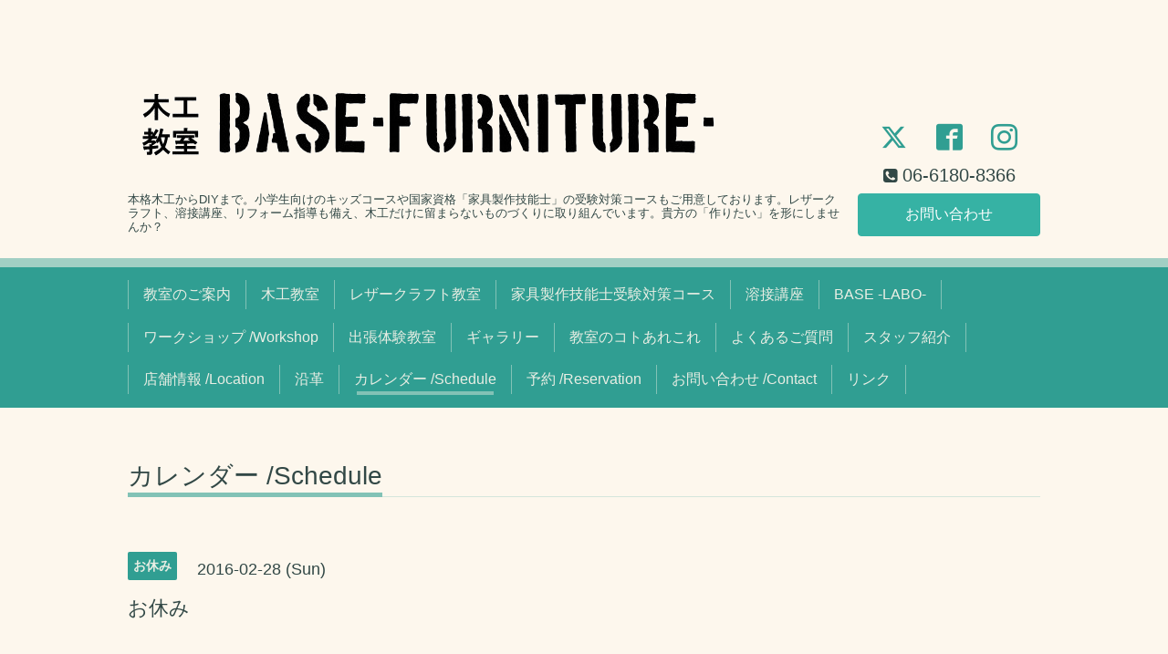

--- FILE ---
content_type: text/html; charset=utf-8
request_url: https://base-furniture.com/calendar/1096718
body_size: 3548
content:
<!DOCTYPE html>
<html xmlns="http://www.w3.org/1999/xhtml" xml:lang="ja" lang="ja">
<head>
  <!-- Chic: ver.201705080000 -->
  <meta charset="utf-8">
  <title>お休み - BASE-FURNITURE-木工教室&amp;創作家具</title>
  <meta name="viewport" content="width=device-width,initial-scale=1.0,minimum-scale=1.0">

  <meta name="description" content="">
  <meta name="keywords" content="木工、木工教室、木工教室大阪、BASE、もの作り、家具、カントリー、DIY、木工 、家具教室、DIY教室、出張体験教室、出張教室">

  <meta property="og:title" content="BASE-FURNITURE-木工教室&amp;創作家具">
  <meta property="og:image" content="https://cdn.goope.jp/20715/220923114834vvah.png">
  <meta property="og:site_name" content="BASE-FURNITURE-木工教室&amp;創作家具">
  <link rel="shortcut icon" href="//cdn.goope.jp/20715/191212202905-5df2248117759.ico" />
  <link rel="alternate" type="application/rss+xml" title="BASE-FURNITURE-木工教室&amp;創作家具 / RSS" href="/feed.rss">
  <link rel="stylesheet" href="/style.css?432011-1724893206">
  <link rel="stylesheet" href="/css/font-awesome/css/font-awesome.min.css">
  <link rel="stylesheet" href="/assets/slick/slick.css">

  <script src="/assets/jquery/jquery-1.9.1.min.js"></script>
  <script src="/assets/clipsquareimage/jquery.clipsquareimage.js"></script>
</head>
<body id="calendar">

  <div class="totop">
    <i class="button fa fa-angle-up"></i>
  </div>

  <div class="container">

    <!-- .header -->
    <div class="header">
      <div class="inner">

        <div class="column column_left">
          <h1 class="element logo">
            <a class="shop_sitename" href="https://base-furniture.com"><img src='//cdn.goope.jp/20715/220923114834vvah.png' alt='BASE-FURNITURE-木工教室&amp;創作家具' /></a>
          </h1>

          <div class="element site_description">
            <span>本格木工からDIYまで。小学生向けのキッズコースや国家資格「家具製作技能士」の受験対策コースもご用意しております。レザークラフト、溶接講座、リフォーム指導も備え、木工だけに留まらないものづくりに取り組んでいます。貴方の「作りたい」を形にしませんか？     </span>
          </div>
        </div>

        <div class="column column_right">

          <div class="social_icons">
            
            <a href="https://twitter.com/basefurniture" target="_blank">
              <span class="icon-twitter"></span>
            </a>
            

            
            <a href="https://www.facebook.com/1614484168783884" target="_blank">
              <span class="icon-facebook"></span>
            </a>
            

            
            <a href="https://www.instagram.com/base_furniture/" target="_blank">
              <span class="icon-instagram"></span>
            </a>
            
          </div>

          <div class="element shop_tel" data-shoptel="06-6180-8366">
            <div>
              <i class="fa fa-phone-square"></i>&nbsp;<span>06-6180-8366</span>
            </div>
          </div>
          <a class="element button_contact" href="https://base-furniture.com/contact">お問い合わせ</a>
        </div>

      </div>
    </div>
    <!-- /.header -->

    <!-- .navi -->
    <div class="navi">
      <div class="inner">

        <div class="navi_trigger_mobile">
          <i class="fa fa-navicon"></i>&nbsp;MENU
        </div>

        <ul class="navi_list">
          
          <li class="navi_free free_386661" data-label="教室のご案内">
            <a href="/free/annai" >教室のご案内</a>
          </li>
          
          <li class="navi_free free_431181" data-label="木工教室">
            <a href="/free/mokkoukyousitu" >木工教室</a>
          </li>
          
          <li class="navi_free free_431639" data-label="レザークラフト教室">
            <a href="/free/leather" >レザークラフト教室</a>
          </li>
          
          <li class="navi_free free_413400" data-label="家具製作技能士受験対策コース">
            <a href="/free/ginousi" >家具製作技能士受験対策コース</a>
          </li>
          
          <li class="navi_free free_386683" data-label="溶接講座">
            <a href="/free/yousetsu" >溶接講座</a>
          </li>
          
          <li class="navi_free free_198452" data-label="BASE -LABO-">
            <a href="/free/baselabo" >BASE -LABO-</a>
          </li>
          
          <li class="navi_free free_63316" data-label="ワークショップ /Workshop">
            <a href="/free/workshop" >ワークショップ /Workshop</a>
          </li>
          
          <li class="navi_free free_200255" data-label="出張体験教室">
            <a href="/free/shuttyou" >出張体験教室</a>
          </li>
          
          <li class="navi_photo" data-label="ギャラリー">
            <a href="/photo" >ギャラリー</a>
          </li>
          
          <li class="navi_info" data-label="教室のコトあれこれ">
            <a href="/info" >教室のコトあれこれ</a>
          </li>
          
          <li class="navi_free free_62956" data-label="よくあるご質問">
            <a href="/free/situmon" >よくあるご質問</a>
          </li>
          
          <li class="navi_staff" data-label="スタッフ紹介">
            <a href="/staff" >スタッフ紹介</a>
          </li>
          
          <li class="navi_about" data-label="店舗情報 /Location">
            <a href="/about" >店舗情報 /Location</a>
          </li>
          
          <li class="navi_free free_88352" data-label="沿革">
            <a href="/free/profile" >沿革</a>
          </li>
          
          <li class="navi_calendar active" data-label="カレンダー /Schedule">
            <a href="/calendar" >カレンダー /Schedule</a>
          </li>
          
          <li class="navi_reservation" data-label="予約 /Reservation">
            <a href="/reservation" >予約 /Reservation</a>
          </li>
          
          <li class="navi_contact" data-label="お問い合わせ /Contact">
            <a href="/contact" >お問い合わせ /Contact</a>
          </li>
          
          <li class="navi_free free_473419" data-label="リンク">
            <a href="/free/link" >リンク</a>
          </li>
          
        </ul>

      </div>
    </div>
    <!-- /.navi -->

    <div class="content">

<!-- CONTENT ----------------------------------------------------------------------- -->















<!----------------------------------------------
ページ：カレンダー
---------------------------------------------->
<script src="/js/theme_chic/calendar.js"></script>

<div class="inner">

  <h2 class="page_title">
    <span>カレンダー /Schedule</span>
  </h2>

    


    
    <div class="details">
      <div>
        <span class="category">お休み</span>&nbsp; <span class="date">2016-02-28 (Sun)</span>
      </div>

      <h3>お休み</h3>

      <div class="body textfield">
        
      </div>

      <div class="image">
        
      </div>

    </div>
    

</div>
<!-- /.inner -->



















<!-- CONTENT ----------------------------------------------------------------------- -->

    </div>
    <!-- /.content -->


    


    <div class="gadgets">
      <div class="inner">
      </div>
    </div>

    <div class="today_area section">
      <div class="inner">
        <dl>
          <dt class="date">
            2025.11.17 Monday
          </dt>
          
          <dd class="title">
            <a href="/calendar/6450137">
              &raquo; <span></span>木工〇 旋盤〇 溶接〇 レザー〇
            </a>
          </dd>
          
          <dd class="title">
            <a href="/calendar/6450156">
              &raquo; <span></span>木工〇 旋盤〇 溶接〇 レザー〇
            </a>
          </dd>
          
        </dl>
      </div>
    </div>

    <div class="social">
      <div class="inner"><div id="navi_parts">
<div class="navi_parts_detail">
<div id="google_translate_element"></div><script type="text/javascript">function googleTranslateElementInit() {new google.translate.TranslateElement({pageLanguage: 'ja', includedLanguages: 'en,es,fr,it,ja,ko,zh-CN,zh-TW', layout: google.translate.TranslateElement.InlineLayout.SIMPLE}, 'google_translate_element');}</script><script type="text/javascript" src="//translate.google.com/translate_a/element.js?cb=googleTranslateElementInit"></script>
</div>
</div>
<div id="social_widgets">
<div id="widget_twitter_follow" class="social_widget">
<div style="text-align:left;padding-bottom:10px;">
<a href="https://twitter.com/basefurniture" class="twitter-follow-button" data-show-count="false" data-lang="ja">Follow @basefurniture</a>
<script>!function(d,s,id){var js,fjs=d.getElementsByTagName(s)[0];if(!d.getElementById(id)){js=d.createElement(s);js.id=id;js.src="//platform.twitter.com/widgets.js";fjs.parentNode.insertBefore(js,fjs);}}(document,"script","twitter-wjs");</script>
</div>
</div>
<div id="widget_twitter_tweet" class="social_widget">
<div style="text-align:left;padding-bottom:10px;">
<a href="https://twitter.com/share" class="twitter-share-button" data-url="https://base-furniture.com" data-text="BASE-FURNITURE-木工教室&amp;amp;創作家具" data-lang="ja">Tweet</a>
<script>!function(d,s,id){var js,fjs=d.getElementsByTagName(s)[0];if(!d.getElementById(id)){js=d.createElement(s);js.id=id;js.src="https://platform.twitter.com/widgets.js";fjs.parentNode.insertBefore(js,fjs);}}(document,"script","twitter-wjs");</script>
</div>
</div>
<div  id="widget_facebook_like" class="social_widget">
<div style="text-align:left;padding-bottom:10px;">
<iframe src="//www.facebook.com/plugins/like.php?href=https%3A%2F%2Fbase-furniture.com&amp;width&amp;layout=button_count&amp;action=like&amp;show_faces=false&amp;share=true&amp;height=21&amp;appId=837439917751931" scrolling="no" frameborder="0" style="border:none; overflow:hidden; height:21px;" allowTransparency="true"></iframe>
</div>
</div>
<div id="widget_line_share" class="social_widget">
<div class="line-it-button" data-lang="ja" data-type="share-a" data-ver="3" data-url="https://base-furniture.com" data-color="default" data-size="small" style="display: none;"></div>
<script src="https://www.line-website.com/social-plugins/js/thirdparty/loader.min.js" async="async" defer="defer"></script>
</div>
<div id="widget_facebook_follow" class="social_widget social_widget_facebook_likebox">
<div style="text-align:left;padding-bottom:10px;">
  <iframe src="https://www.facebook.com/plugins/page.php?href=https%3A%2F%2Fwww.facebook.com%2F1614484168783884&tabs&width=340&height=70&small_header=true&adapt_container_width=true&hide_cover=true&show_facepile=false&appId" width="340" height="70" style="border:none;overflow:hidden;width:100%;" scrolling="no" frameborder="0" allowTransparency="true"></iframe>
</div>
</div>

</div>

　　　 </div>
    </div>

    <div class="footer">
        <div class="inner">

          <div class="qr_area">
            <img src="//r.goope.jp/qr/base-furniture"width="100" height="100" />
          </div>

          <div class="shop_name">
            <a href="https://base-furniture.com">BASE-FURNITURE-</a>
          </div>

          

          <div class="copyright">
            &copy;2025 <a href="https://base-furniture.com">BASE-FURNITURE-</a>. All Rights Reserved.
          </div>

          <div class="block counter_area">
            Today: <span class="num">844</span> /
            Yesterday: <span class="num">687</span> /
            Total: <span class="num">2181080</span>
          </div>

          <div>
            <div class="powered">
              Powered by <a class="link_color_02" href="https://goope.jp/">グーペ</a> /
              <a class="link_color_02" href="https://admin.goope.jp/">Admin</a>
            </div>

            <div class="shop_rss">
              <span>/ </span><a href="/feed.rss">RSS</a>
            </div>
          </div>

        </div>
    </div>

  </div>
  <!-- /.container -->

  <script src="/assets/colorbox/jquery.colorbox-min.js"></script>
  <script src="/assets/slick/slick.js"></script>
  <script src="/js/tooltip.js"></script>
  <script src="/assets/lineup/jquery-lineup.min.js"></script>
  <script src="/assets/tile/tile.js"></script>
  <script src="/js/theme_chic/init.js"></script>
</body>
</html>
